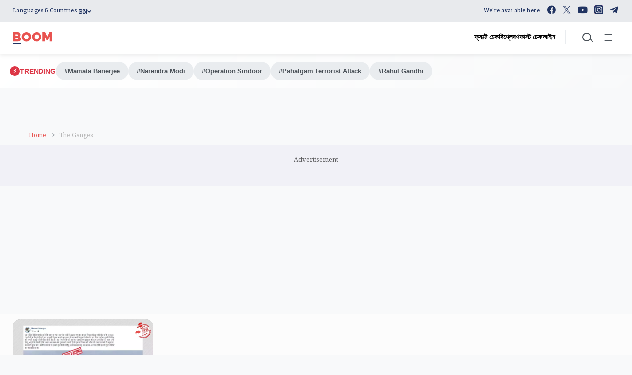

--- FILE ---
content_type: text/html; charset=utf-8
request_url: https://www.google.com/recaptcha/api2/aframe
body_size: 266
content:
<!DOCTYPE HTML><html><head><meta http-equiv="content-type" content="text/html; charset=UTF-8"></head><body><script nonce="nNugQx72wvkpxsSP03qqdw">/** Anti-fraud and anti-abuse applications only. See google.com/recaptcha */ try{var clients={'sodar':'https://pagead2.googlesyndication.com/pagead/sodar?'};window.addEventListener("message",function(a){try{if(a.source===window.parent){var b=JSON.parse(a.data);var c=clients[b['id']];if(c){var d=document.createElement('img');d.src=c+b['params']+'&rc='+(localStorage.getItem("rc::a")?sessionStorage.getItem("rc::b"):"");window.document.body.appendChild(d);sessionStorage.setItem("rc::e",parseInt(sessionStorage.getItem("rc::e")||0)+1);localStorage.setItem("rc::h",'1768736640275');}}}catch(b){}});window.parent.postMessage("_grecaptcha_ready", "*");}catch(b){}</script></body></html>